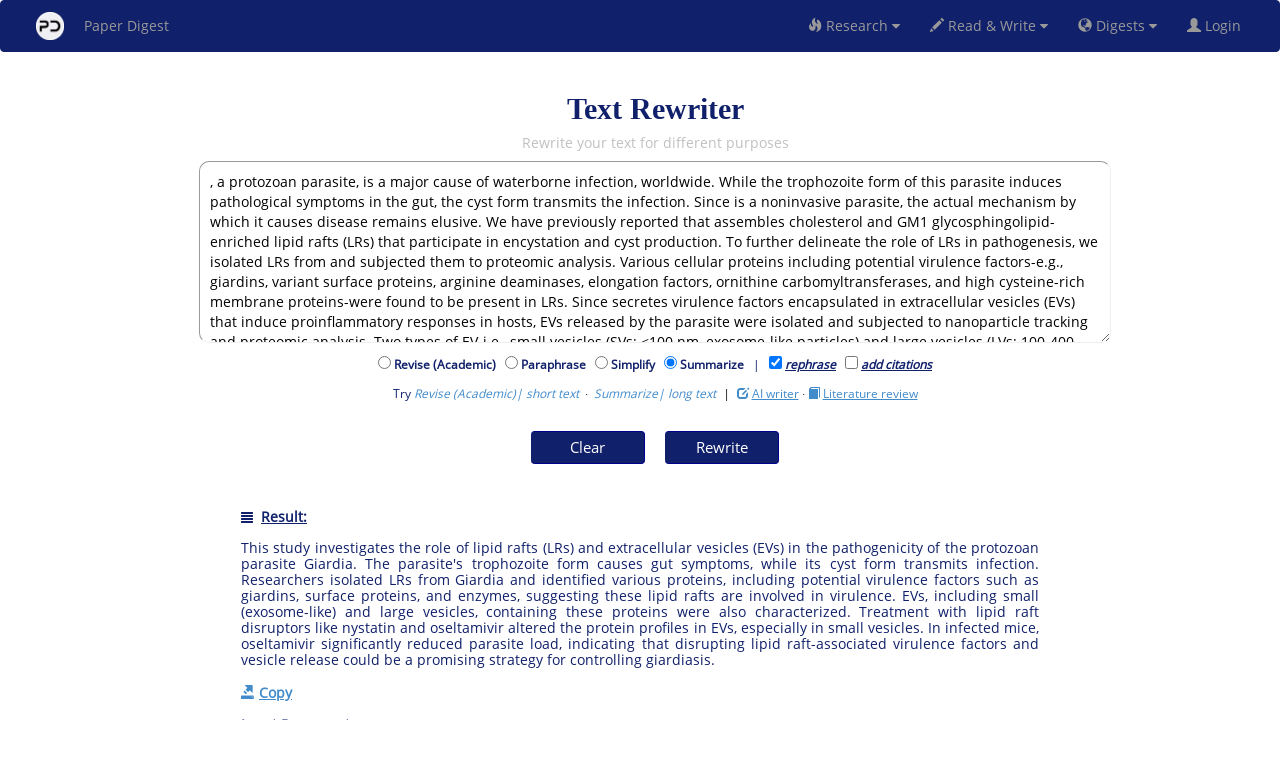

--- FILE ---
content_type: text/html
request_url: https://www.paperdigest.org/rewriter/?paper_id=pubmed-36081774&type=summary
body_size: 1259
content:
<!DOCTYPE html>
<html>
<head>
	<title>Text Rewriter | Paper Digest</title>
	<meta charset="utf-8">
	<meta name="viewport" content="width=device-width, initial-scale=1">
 

    <link rel="stylesheet" href="../ui/local/bootstrap.min.css">
	<link rel="stylesheet" href="../ui/css/prettify.css" type="text/css">
	<link rel="stylesheet" href="../ui/css/opensans.css" type="text/css">
	<link href="https://www.jqueryscript.net/css/jquerysctipttop.css" rel="stylesheet" type="text/css">
    <link href="../ui/local/font-awesome.min.css" rel="stylesheet">	
	<link rel="stylesheet" href="../ui/css/bootstrap-table-expandable.css">
	<link rel="stylesheet" href="../ui/css/bootstrap-multiselect.css" type="text/css">    
	<link href="../ui/css/jquery.dataTables.css" rel="stylesheet" type="text/css" />
	<link rel="stylesheet" href="../ui/css/jquery-ui.css">
	<link rel="shortcut icon" type="image/x-icon" href="../ui/dist/pd_circle.ico"/>
		
	<meta name="description" content="Use artificial intelligence to rewrite your text for different purposes"/>		
    <meta property="og:title " content="Text Rewriter | Paper Digest"/>		
    <meta property="og:description" content="The AI-powered research platform to read, write, get answers and more"/>	
    <meta property="og:image" content="https://www.paperdigest.org/wp-content/uploads/2023/03/paperdigest-min-800x524.jpg" />		
    <meta property="og:image:secure_url" content="https://www.paperdigest.org/wp-content/uploads/2023/03/paperdigest-min-800x524.jpg" />
    <meta property="og:image:width" content="800" />
    <meta property="og:image:height" content="524" />
    <meta property="og:image:alt" content="www.paperdigest.org"/>
    <meta name="twitter:site" content="@paperdigestorg"/>
    <meta name="twitter:image" content="https://www.paperdigest.org/wp-content/uploads/2023/03/paperdigest-min.jpg"/>
    <meta name="twitter:card" content="summary_large_image"/>


	<script type="text/javascript" src="../ui/js/jquery.min.js"></script>
    <script type="text/javascript" src="../ui/local/bootstrap.min.js"></script>
	<script type="text/javascript" src="../ui/js/prettify.js"></script>
	<script type="text/javascript" src="../ui/js/bootstrap-table-expandable.js"></script>

   <script type="text/javascript" src="https://cdn.datatables.net/1.10.16/js/jquery.dataTables.min.js"></script>
    <script type="text/javascript" src="https://cdn.datatables.net/buttons/1.5.1/js/dataTables.buttons.min.js"></script>
    <script type="text/javascript" src="https://cdn.datatables.net/buttons/1.5.1/js/buttons.flash.min.js"></script>
	<script type="text/javascript" src="../ui/js/bootstrap-multiselect.js"></script>


	<link rel="stylesheet" href="../ui/css/product0.css" type="text/css">
		<link rel="stylesheet" href="../ui/css/product.css" type="text/css">
	<script src="../ui/js/global.js"></script>
    <script src="../code/all_functions.js"></script>
    
	<script async src="https://www.googletagmanager.com/gtag/js?id=G-GSY69BENC6"></script>
    
    <script>
        window.dataLayer = window.dataLayer || [];
        function gtag(){dataLayer.push(arguments);}
        gtag('js', new Date());
        gtag('config', 'G-GSY69BENC6');
    </script>


	<script>

	    function X() {
	        $('#result').load('../code/rewriter-inline.html');
		}
		
		$(window).load(function() {
	        $('#footer').load('../code/footer.html');
        });  


		$(document).ready(function(){
            load_functions();
            loadMenu();
            verify00(X);		    
		}); 		
		window.addEventListener('DOMContentLoaded', loadMenu); 
	</script>
</head>


<body>
    <div id='menu-container'></div>
	<div id='result'></div>	
	<br>
    <footer id="footer" style="text-align:center; padding:1px; bottom: 0; width: 100%; background-color: white; color: #10206B;"></footer>	
</body>

</html>

--- FILE ---
content_type: text/html
request_url: https://www.paperdigest.org/code/rewriter-inline.html
body_size: 8388
content:
<!DOCTYPE html>
<html>
<head>
<meta charset="UTF-8">
<meta name="viewport" content="width=device-width, initial-scale=1.0">
<script src="../ui/js/global.js"></script>
<link rel="stylesheet" href="../ui/css/global.css" type="text/css">
<link rel="stylesheet" href="../ui/css/product0.css" type="text/css">
<script async src="https://static.addtoany.com/menu/page.js"></script>

<style>
* {
  box-sizing: border-box;
}

body {
  font-family: Arial, Helvetica, sans-serif;
}

/* Float four columns side by side */
.column {
  display: inline-block;
  width: 30%;
  padding: 0 10px;
}

/* Remove extra left and right margins, due to padding */
.row {margin: 0 -5px;}

/* Clear floats after the columns */
.row:after {
  content: "";
  display: table;
  clear: both;
}

/* Responsive columns */
@media screen and (max-width: 600px) {
  .column {
    width: 60%;
    display: block;
    margin-bottom: 20px;
  }
}

/* Style the counter cards */
.card {
  box-shadow: 0 4px 8px 0 rgba(0, 0, 0, 0.2);
  margin-top:20%;
  padding: 16px;
  text-align: center;
  background-color: #ffffff;
  border-color: #10206B;
  border-style: solid;
  border-width: thin;
  border-radius: 10px;
}
</style>


<script>

    var use_feedback=true; //true; //false;
    var result_cp_str= '';
    var citation_cp_str= '';
    var use_tt=true; //false;
    
	function X() {
	    var feedback_var= document.getElementById("feedback");
		feedback_var.style.display="none";	 
		
		var btn= document.getElementById("button");
		//btn.textContent= "Loading";
		$("#button").html("<i class='fa fa-spinner  fa-pulse'/>");	
		btn.disabled=true;
		setTimeout(process, 1);
	}
	
	function process() {
		var data= get_data();
		if (data!=null) {
			send(data);
		}
		else {
		   	var btn= document.getElementById("button");
		   
			btn.textContent= "Rewrite";
			btn.disabled=false;
		}
	}


	function process_paper(paper_id, tt) {
	    
	    var feedback_var= document.getElementById("feedback");
		feedback_var.style.display="none";	 
		
		var btn= document.getElementById("button");
		//btn.textContent= "Loading";
		$("#button").html("<i class='fa fa-spinner  fa-pulse'/>");	
		btn.disabled=true;
		
		var data= get_data_paper(paper_id);
		if (data!=null) {
		    if(tt && tt=='summary') {
	            if(use_tt)
    		        data['tt']='summary';	
		      data['type']='summarize';  
		    }
			send(data);
		}
		else {
		   	var btn= document.getElementById("button");
		   
			btn.textContent= "Rewrite";
			btn.disabled=false;
		}
	}
	
	function process_grant(grant_id, tt) {
	    
	    var feedback_var= document.getElementById("feedback");
		feedback_var.style.display="none";	 
		
		var btn= document.getElementById("button");
		//btn.textContent= "Loading";
		$("#button").html("<i class='fa fa-spinner  fa-pulse'/>");	
		btn.disabled=true;
		
		var data= get_data_grant(grant_id);
		if (data!=null) {
		    if(tt && tt=='summary') {
	            if(use_tt)
    		        data['tt']='summary';	
		      data['type']='summarize';  
		    }
			send(data);
		}
		else {
		   	var btn= document.getElementById("button");
		   
			btn.textContent= "Rewrite";
			btn.disabled=false;
		}
	}	
	
	function process_trial(trial_id, tt) {
	    
	    var feedback_var= document.getElementById("feedback");
		feedback_var.style.display="none";	 
		
		var btn= document.getElementById("button");
		//btn.textContent= "Loading";
		$("#button").html("<i class='fa fa-spinner  fa-pulse'/>");	
		btn.disabled=true;
		
		var data= get_data_trial(trial_id);
		if (data!=null) {
		    if(tt && tt=='summary') {
	            if(use_tt)
    		        data['tt']='summary';	
		      data['type']='summarize';  
		    }
			send(data);
		}
		else {
		   	var btn= document.getElementById("button");
		   
			btn.textContent= "Rewrite";
			btn.disabled=false;
		}
	}	
	
	function process_patent(patent_id, tt) {
	    var feedback_var= document.getElementById("feedback");
		feedback_var.style.display="none";	 
		
		var btn= document.getElementById("button");
		//btn.textContent= "Loading";
		$("#button").html("<i class='fa fa-spinner  fa-pulse'/>");	
		btn.disabled=true;
		
		var data= get_data_patent(patent_id);
		if (data!=null) {
		    if(tt && tt=='summary') {
	            if(use_tt)
    		        data['tt']='summary';	
		     data['type']='summarize';  
		    }
			send(data);
		}
		else {
		   	var btn= document.getElementById("button");
		   
			btn.textContent= "Rewrite";
			btn.disabled=false;
		}
	}	
	function send(input_data) {
		//console.log(server_url+"service/financekb/paper_search");
		//var server_url= "https://app.filingdigest.com/";
		$.ajax({	url: server_url+"service/financekb/text_rewriter",
					contentType: "application/json",  //type going out
					dataType:"json",  //type coming in
					data: JSON.stringify(input_data),
					xhrFields: { withCredentials:true },
					type: 'POST'
				} )
				.done (function good(data, textStatus) {
				
					if (data && data['error'] && data['error']=='busy') {
						window.alert("Our rewriting service is busy, please try again in a minute.");
						var btn= document.getElementById("button");
					    $("#button").html("<i class='fa fa-search'/>");	
    					btn.disabled=false;
						return false;
					}
					
					
					if (data && data['error'] && data['error']=='login is required.') {
						window.alert("Daily limit for anonymous users has been reached. To continue, please sign in or come back in 24 hours.");
						window.location.href = "https://www.paperdigest.org/user_login/?service=rewriter"; //data['login_url']; 
						return false;
					}
					
			//		if (data && data['login'] && data['login']=='fail') {
			//			window.alert("Please login first.");
			//			window.location.href = data['login_url']; 
			//			return false;
			//		}
					
					title.innerHTML='<h2><span style="color:#10206B; font-family:Papyrus; font-weight:bold" title= "Type in some text, then click on rewrite to generate new text.">Text Rewriter</span></h2>';
                    var str= "<b style='color:#10206B'><span style='font-size:12px' class='glyphicon glyphicon-align-justify'></span>&nbsp;&nbsp;<u>Result:</u></b> <br><br>";
                    var title_str='';
                    if(data['title']) {
                        //title_str=data['title']+'<br><br>';
                        title_str='<br><br><b><u>Input Document:</u></b><br><br>'+data['title'];
                        if(data['text']) {
                            document.getElementById("paperabstract").value=data['text'];
                        }
                    }

                    //console.log("hahaha");
                    var result_str=data['highlight'];
                    
                    if(result_str && result_str.length>0) {
                        
                        var split_str="<br><br><b><span style='font-size:12px' class='glyphicon glyphicon-list'></span>&nbsp;&nbsp;<u>Reference:</u></b><br><br>";
                        
                        if(result_str.includes(split_str)) {
                            var xs= result_str.split(split_str, 2);
                            result_cp_str= html2text(xs[0].replace(/\<br>/g,"\n"));
                            citation_cp_str= html2text(xs[1].replace(/\<br>/g,"\n"));

                            result_str=xs[0]+'<br><br><a href="javascript:copy_result()" title="Copy the result"><span class="glyphicon glyphicon-export"></span> <u><b>Copy</b></u></a><br>'+split_str
                                +xs[1];
                                //+'<br><a href="javascript:copy_citation()" title="Export the citation(s)"><span class="glyphicon glyphicon-export"></span> <u><b>Export</b></u></a>';
                        }
                        else {
                            result_cp_str= result_str;
                            citation_cp_str= '';
                            result_str= result_str+'<br><br><a href="javascript:copy_result()" title="Copy the result"><span class="glyphicon glyphicon-export"></span> <u><b>Copy</b></u></a>';
                        }
                        
                        
                    }
                    var topic= "<span style='color:#10206B'>"+result_str+title_str+"</span>";
					highlight.innerHTML= str.concat(topic);


					var btn= document.getElementById("button");
					//$("#button").html("<i class='fa fa-search'/>");	
					btn.textContent= "Rewrite";
					btn.disabled=false;
					
					if(use_feedback) {
    					var feedback_var= document.getElementById("feedback");
    		            feedback_var.style.display="block";	 
					}					
	})
	.fail (function bad(data, textStatus)  { 
	    $('#result').load('../code/service_down.html');
		//window.alert(textStatus); 
	});
	
	}

    function manifold_alignment_paper() {
        document.getElementById("script_gen").checked=true;
        document.getElementById("paperabstract").value="We propose a manifold alignment based approach for heterogeneous domain adaptation. A key aspect of this approach is to construct mappings to link different feature spaces in order to transfer knowledge across domains. The new approach can reuse labeled data from multiple source domains in a target domain even in the case when the input domains do not share any common features or instances. As a pre-processing step, our approach can also be combined with existing domain adaptation approaches to learn a common feature space for all input domains. This paper extends existing manifold alignment approaches by making use of labels rather than correspondences to align the manifolds. This extension significantly broadens the application scope of manifold alignment, since the correspondence relationship required by existing alignment approaches is hard to obtain in many applications.";    
        X();
    }
    
    function html2text(html) {
        var div = document.createElement("div");
        div.innerHTML = html;
        var text = div.textContent || div.innerText || "";
        return text;
    }
    
    function cnn() {
        document.getElementById("summarize").checked=true;
        document.getElementById("paperabstract").value="President Joe Biden's plan to slash some student loan debt could help millions of borrowers but a decision he spent months wrestling over could also have profound and unpredictable electoral consequences.\n\nThe cacophony that followed the administration's Wednesday announcement reflects the high-stakes issue's possible impact on the November midterm elections while also helping to explain the political, cultural and economic evolution of both major parties.\n\nThe immediate effect of Biden's executive order, if it survives possible court challenges, will be alleviating some of the burden of debt for graduates who sometimes struggle to make payments or have to delay major life decisions like buying a home.\n\nBut no White House decision happens in a vacuum. This debate has been especially charged politically and Biden had been under extreme pressure from more liberal members of his party to take sweeping action ever since winning the election in 2020, during which he campaigned on some loan forgiveness. The proximity of the 2022 midterms, in which Democrats now hope the long-expected Republican red wave may not crest as high as feared, means the President's strategy could turn out to be especially significant.\n\nBiden supporters hailed his decision to cancel $10,000 in debt for those making less than $125,000 a year as another bold bid to improve the lives of middle class Americans, following efforts to fight child poverty and to lower the cost of prescription drugs for seniors. Progressives welcomed the move but wanted more, underscoring the uneasy alliance between the White House and the left that has characterized this presidency.\n\nSome economists, meanwhile, even those who have worked in Democratic administrations, argued that canceling student debt could further spike inflation and inflate the national debt. And some education experts pointed out that while it may ease the pain of some debtors, Biden's effort does little to fix the fundamental problem -- the high cost of college that prices many Americans out or leaves them laden with loans.\n\nAcross the aisle, Republicans who are looking to flip the House and Senate in the fall saw a political opening in making an argument about fairness -- that poorer tax-payers who didn't go to college and thus racked up no education debt essentially will end up subsidizing those who did and stand to earn more over their lifetimes.\n\nThe differing reactions on both sides of the aisle reflected a shift in the identity of the Republican and Democratic Parties. In the Donald Trump era, the GOP coalition has evolved from its country club roots and increasingly drawn from the White, blue-collar base in the industrial Midwest and the South, which once formed the bedrock of Democratic support. This is why cultural, class warfare rhetoric might work for Republicans on this issue, especially layered on top of Americans' already strong economic woes.\n\nIn a simultaneous shift, Democrats have made gains among suburban and affluent professional voters who once might have preferred the GOP, but were turned off by Trump. One reason for Biden's victory, however, is that he also appealed to many working-class Americans after building his half-century-old political ethos on blue-collar families like his own in Scranton, Pennsylvania.";
        X();
    }
    
    function watson() {
        document.getElementById("rewrite-paperfy").checked=true;
        document.getElementById("use_citation").checked=false;
        document.getElementById("use_rephrase").checked=true;
        
        document.getElementById("paperabstract").value="In 2007, IBM Research built a computer system called Watson. Watson can compete with champions at the game of Jeopardy!. Watson uses IBM's DeepQA software. Watson uses the Apache UIMA (Unstructured Information Management Architecture) framework. Watson was written in many different languages, including Java, C++, and Prolog. Watson runs on the SUSE Linux Enterprise Server 11 operating system using the Apache Hadoop framework to provide distributed computing.";
        X();
    }
    
    function watson0() {
        document.getElementById("justify").checked=true;
        document.getElementById("paperabstract").value="In 2007, IBM Research took on the grand challenge of building a computer system Watson that could compete with champions at the game of Jeopardy!. Watson uses IBM's DeepQA software and the Apache UIMA (Unstructured Information Management Architecture) framework implementation. The system was written in various languages, including Java, C++, and Prolog, and runs on the SUSE Linux Enterprise Server 11 operating system using the Apache Hadoop framework to provide distributed computing.";
        X();
    }
    
    function pd() {
        document.getElementById("summarize").checked=true;
        document.getElementById("paperabstract").value='Using exclusive techniques, we process all new papers published on major academic websites (like arxiv, pubmed) as well as thousands of conferences/journals, detect "related entities" (e.g. related papers, patents, grants, people, organizations) and generate analysis results for each paper, including the one sentence highlight. All results are stored in our knowledge graph to support services on ranking, search, tracking and literature review.';
        X();
    }

   	function get_data_patent(patent_id) {
		var field_content=null;

		var data = {
			patent_id: patent_id,
			type:document.querySelector('input[name="drone"]:checked').value,
		};
		
		return data;
   	}    
    
   	function get_data_trial(trial_id) {
		var field_content=null;

		var data = {
			trial_id: trial_id,
			type:document.querySelector('input[name="drone"]:checked').value,
		};
		
		return data;
   	}
   	
   	function get_data_paper(paper_id) {
		var field_content=null;

		var data = {
			paper_id: paper_id,
			type:document.querySelector('input[name="drone"]:checked').value,
		};
		
		return data;
   	}
   	
   	function get_data_grant(grant_id) {
		var field_content=null;

		var data = {
			grant_id: grant_id,
			type:document.querySelector('input[name="drone"]:checked').value,
		};
		
		return data;
   	}   	
   	
	function get_data() {
		var field_content=null;

        var ttt= document.querySelector('input[name="drone"]:checked').value;
        if(ttt=='rewrite-paperfy') {
            ttt='rewrite-paperfy-llm';
            show_rewriting_options();
            
        }
        else {
            hide_rewriting_options();
            if(ttt=='justify')
                ttt='justify_llm';
        }
        
		var data = {
		//	title: document.getElementById("papertitle").value.trim(),
			text: document.getElementById("paperabstract").value.trim(),
			advanced: 'true',
			type:ttt,
			fast:'true',
			num:'10',
			wiki:'false',
			use_wikify: 'false',
		//	add_citations:'true', //'true',
			//area: document.getElementById("area").value.trim(),
		};


		var use_citation= document.getElementById("use_citation").checked.toString();
		var use_rephrase= document.getElementById("use_rephrase").checked.toString();
		
		if(use_citation=='true')
		    data['add_citations']= 'true'; 
		else
		    data['add_citations']= 'false'; 
		    
		if(use_rephrase=='true')
		    data['use_rephrase']= 'true'; 
		else
		    data['use_rephrase']= 'false';
		    
		if((use_citation!='true') && use_rephrase !='true')
		    data['use_wikify']='true';
		else
		    data['use_wikify']='false'; 
		
		
		
		var populatedKeys = 0;
		for (var key in data) {
			if (data[key] == null || data[key].trim().length == 0) {
				delete data[key];
			} else {
				populatedKeys++;
			}
		}
		
		if (populatedKeys >= 1) {
		    if(data['text']) {
		        data['text']=data['text'].replace(/\\n/g,"\n");
    		    var count=0;
       	        var split = data['text'].replace(/\n/g, ' ').split(' ');
       	        
                for (var i = 0; i < split.length; i++) {
                    if (split[i] != "") {
                        count += 1;
                    }
                }
                
                if(ttt=='summarize' || ttt=='rewrite-summarize') {
                    if (count>3000) {
    		            window.alert("Input is too long. This summarization tool allows up to 3,000 words to be used in the input. Current input has "+count+" words.");
		                return null;
		            }
                }
                else if(ttt=='paraphrase' || ttt=='rewrite-paraphrase') {
                    if (count>500) {
    		            window.alert("Input is too long. This summarization tool allows up to 500 words to be used in the input. Current input has "+count+" words.");
		                return null;
		            }
                }                
                else {
                    if (count>250) {
    		            window.alert("Input is too long. This option allows up to 250 words to be used in the input. Current input has "+count+" words.");
		                return null;
		            }
                }

    			return data;
		    }
		}
		else
		    window.alert("Text cannot be empty.");
		return null;
	}

	function Y() {
	    var feedback_var= document.getElementById("feedback");
		feedback_var.style.display="none";	 
        document.getElementById("paperabstract").value="";        
        document.getElementById("highlight").innerHTML="";    
	}
	
	function show_rewriting_options(){
	    var option_var= document.getElementById("rewriting_options");
		option_var.style.display="inline";	
	}
	
	function hide_rewriting_options(){
	    var option_var= document.getElementById("rewriting_options");
		option_var.style.display="none";	
	}
	
    function get_feedback_data() {
        //console.log("haha");
        var data= get_data();
        var fs=document.getElementById("highlight").innerText.trim();
        if(fs && fs.length>0)
            data['result']=fs;
            
        var score= document.querySelector('input[name="feedbackdrone"]:checked').value;
        if(score && score.length>0)
            data['score']=score;
        data['service']="rewriter-"+document.querySelector('input[name="drone"]:checked').value;    
        return data;
    }	
	
    function send_feedback() {
        var data= get_feedback_data();
        send_feedback_to_server(data);
    }


    function copy_result() {
        
        navigator.clipboard.writeText(result_cp_str);
        alert("Copied the result.");
    }
    
    function copy_citation() {
        navigator.clipboard.writeText(citation_cp_str);
        alert("Copied the citation(s).");
    }
    
    function send_feedback_to_server(input_data) {
		//console.log(server_url+"service/financekb/paper_search");
		//var server_url= "https://app.filingdigest.com/";
		$.ajax({	url: server_url+"service/financekb/paper_feedback",
					contentType: "application/json",  //type going out
					dataType:"json",  //type coming in
					data: JSON.stringify(input_data),
					xhrFields: { withCredentials:true },
					type: 'POST'
				} )
				.done (function good(data, textStatus) {
				    window.alert("Got it. Thank you!");
				 	var feedback_var= document.getElementById("feedback");
		            feedback_var.style.display="none";	 
				    
				
	})
	.fail (function bad(data, textStatus)  { 
	    $('#result').load('../code/service_down.html');
		//window.alert(textStatus); 
	});
	
	        
    }
    
	$(document).ready(function(){
	    verify0(function(is_login) {});
	    
		paperabstract.placeholder= 'Type or paste your text...';
		var paper_id;
		var patent_id;
		var trial_id;
		var grant_id;
		var tt='';
        var query = window.location.search.substring(1).split("&");	
       // console.log("haha");
        document.getElementById("rewrite-paperfy").checked=true;
        document.getElementById("use_citation").checked=false;
        document.getElementById("use_rephrase").checked=true;
        
		for (var i = 0; i<query.length; i++) {
		    if (query[i] === "") // check for trailing & with no param
		        continue;
            var param = query[i].split("=");
		    field_content= param[0].toLowerCase();
		    if (field_content==='paper_id') {
		        paper_id= param[1];
		    }
		    else if (field_content==='patent_id') {
		        patent_id= param[1];
		    }
		    else if (field_content==='trial_id') {
		        trial_id= param[1];
		    }	
		    else if (field_content==='grant_id') {
		        grant_id= param[1];
		    }		    
		    else if (field_content==='type') {
		        type= param[1];
		        if(type=='fix-errors')
		            document.getElementById("fix-errors").checked=true;		  
                else if(type=='simplify')
		            document.getElementById("rewrite-simplify").checked=true;	
                else if(type=='paperfy')
		            document.getElementById("rewrite-paperfy").checked=true;	
                else if(type=='patentfy')
		            document.getElementById("rewrite-patentfy").checked=true;	
		        else if(type=='script')
		            document.getElementById("script_gen").checked=true;
		        else if(type=='summarize')
		            document.getElementById("summarize").checked=true;	
		        else if(type=='justify')
		            document.getElementById("justify").checked=true;		
		        else if(type=='clarify')
		            document.getElementById("justify").checked=true;	
		        else if(type=='reference')
		            document.getElementById("justify").checked=true;		            
		        else if(type=='summary') {
		            document.getElementById("summarize").checked=true;		
		            tt='summary';
		            
		        }
		        else if(type=='paraphrase')
		            document.getElementById("paraphrase").checked=true;			            
		    }
        }
        if(paper_id) {
            process_paper(paper_id, tt);
        }
        else if (patent_id)
            process_patent(patent_id, tt);
        else if (grant_id)
            process_grant(grant_id, tt);            
        else if (trial_id)
            process_trial(trial_id, tt);            
            
	});

</script>
</head>



<body>
	<div class= "container" align="center" id="div">
		<form class="example" onsubmit="return false">
			<!--<h3 id= "title">Search</h3>-->

			<div class="form-group" align="center">
				<div class="container" align="center">
			<h2 id= "title"><span style="color:#10206B; font-family:Papyrus; font-weight:bold" title= "Type in some text, then click on rewrite to get started.">Text Rewriter</span></h2>
			<h5><span style="color:#C0C0C0">Rewrite your text for different purposes</span></h5>	
           <!-- <h5><span style="color:#C0C0C0">Note: This open domain summarizer is NOT the one used for tech domain</span></h5>		-->		
		    <!--		<input type="text" id="papertitle" style="border-radius: 4px; border-width: 2px; margin-bottom: -1px; width: 60%; border-style: inset; border-color: initial; "></input>
                    <br>-->
                    <textarea id="paperabstract" rows=8 style="border-radius: 10px; border-width: 1px; margin-bottom: -1px; width: 80%; border-style: inset; border-color: initial; outline: none; padding: 10px;"></textarea>
                    <div id='radio'><h6><span style= " color:#10206B">

   
                    <input type="radio" style="accent-color:#10206B" id="rewrite-paperfy" name="drone" value="rewrite-paperfy" onclick="show_rewriting_options()" checked>
                    <label for="rewrite-paperfy" title="rewrite the input text in the academic style">Revise (Academic)&nbsp;&nbsp;</label>
                    
                    <input type="radio" id="justify" name="drone" value="justify" style="display:none" onclick="hide_rewriting_options()">
                    <label id='justify_label' for="justify" title="incorporate hyperlinks to words and provide citations (if found) for references in the input text" style="display:none">Fact-check&nbsp;&nbsp;</label>    
                    
                <!--    <input type="radio" id="fix-errors" name="drone" value="rewrite-fix-errors" >
                    <label id='fixerrors' for="fixerrors" title="fix grammar errors and typos in the input text">Fix Errors&nbsp;&nbsp;</label>        -->            
                    <input type="radio" style="accent-color:#10206B" id="paraphrase" name="drone" value="rewrite-paraphrase" onclick="hide_rewriting_options()">
                    <label id='paraphrase_label' for="paraphrase" title="paraphrase the input text">Paraphrase&nbsp;&nbsp;</label>     
                 <!--   <input type="radio" id="script_gen" name="drone" value="script_gen" >
                    <label id='script_gen' for="script_gen" title="rewrite the input text as a list of question / answer pairs">Questionfy&nbsp;&nbsp;</label>           -->            
                    <input type="radio" style="accent-color:#10206B" id="rewrite-simplify" name="drone" value="rewrite-simplify" onclick="hide_rewriting_options()">
                     <label id='simplify_label' for="rewrite-simplify" title="simplify the input text">Simplify&nbsp;&nbsp;</label>     
                     

                    
                    <input type="radio" style="accent-color:#10206B" id="summarize" name="drone" value="rewrite-summarize" onclick="hide_rewriting_options()">
                    <label id='summarize_label' for="summarize" title="summarize the input text">Summarize</label>     
                    
                    

            <!--        <input type="radio" id="rewrite-patentfy" name="drone" value="rewrite-patentfy">
                    <label for="patentfy" title="rewrite the input text using patent-style words">Patentfy</label>                    -->

                    </span>
                    <span id="rewriting_options" style= "color:#10206B">&nbsp;&nbsp;|&nbsp;&nbsp;<i>
                        <input  type="checkbox" style="accent-color:#10206B" id="use_rephrase" name="use_rephrase" value="true" checked>
                                <label  for="use_rephrase" title="Rephrase the text in academic style"><u>rephrase</u></label>
                                &nbsp;
                        <input  type="checkbox" style="accent-color:#10206B" id="use_citation" name="use_citation" value="true" checked>
                                <label  for="use_citation" title="Add citations when possible"><u>add citations</u></label>                  
                                </i>
                    </span>      
                     </h6>      
                    </div>		    		
		    	<h6><span style="color:#10206B;">Try</span> <a href="#" onclick="watson()"><i>Revise (Academic)| short text</i></a>&nbsp;&nbsp;&#183;&nbsp;&nbsp;<a href="#" onclick="pd()"><i>Summarize| long text</i></a>&nbsp;&nbsp;&nbsp;|&nbsp;&nbsp;&nbsp;<a href="https://www.paperdigest.org/writer"  title="Write, edit & cite articles sentence by sentence with clicks"><span class="glyphicon glyphicon-edit"></span> <u>AI writer</u></a>&nbsp;&#183;&nbsp;<a href="https://www.paperdigest.org/review" title="review the most influential work & experts around any topic"><span class="glyphicon glyphicon-book"></span> <u>Literature review</u></a></h6><!--&nbsp;&#183;&nbsp;<a href="https://www.paperdigest.org/search/?type=expert_search">Expert Search</a></h6>-->
		    	
		    	<!--<a href="#" onclick="manifold_alignment_paper()"><i>Questionfy| paper abstract</i></a>&nbsp;&nbsp;&#183;&nbsp;&nbsp;-->
		    		
		    		<br>
		    		
					<button type="button" style="min-width:100px" id= "button2" onclick="Y()">Clear</button>&nbsp;&nbsp;&nbsp;&nbsp;&nbsp;<button type="button" style="min-width:100px" id= "button" onclick="X()">Rewrite</button>
								

				</div>
			</div>
			<br>
			<div align="left" style="width: 70%">
			<h5 id="highlight" style="text-align:justify"> </h5>
			</div>
		</form>	
		
    <div class="container" align="center" id="feedback" padding-top= "2%" style="display: none"><br>
            <div id='radio2'>
            <h6 id="time"><span style= " color:#10206B">
                    <input type="radio" id="very_good_feedback" name="feedbackdrone" value="very good">
                    <label id='very_good_feedback' for="very_good_feedback">Very Good&nbsp;&nbsp;</label>      
                    
                    <input type="radio" id="good_feedback" name="feedbackdrone" value="good">
                    <label id='good_feedback' for="good_feedback">Good&nbsp;&nbsp;</label>
                    
                    <input type="radio" id="average_feedback" name="feedbackdrone" value="average" checked>
                    <label id='average_feedback' for="average_feedback">Average&nbsp;&nbsp;</label>
                    
                    <input type="radio" id="bad_feedback" name="feedbackdrone" value="bad" >
                    <label id='bad_feedback' for="bad_feedback">Bad&nbsp;&nbsp;</label>
                    
                    <input type="radio" id="very_bad_feedback" name="feedbackdrone" value="very bad" >
                    <label id='very_bad_feedback' for="very_bad_feedback">Very Bad&nbsp;&nbsp;</label>
            </span></h6>
            </div>
                <button type="button" id= "button2" style="color:#10206B; border-color:#10206B; background-color:white ;border-radius: 0px; border-radius: 10px 10px 10px 10px;" onclick="send_feedback()" title="Submit feedback on this result"><span class="glyphicon glyphicon-hand-right"></span>&nbsp;&nbsp;Submit Feedback</button>
    </div>		
	</div>


</body>
</html>